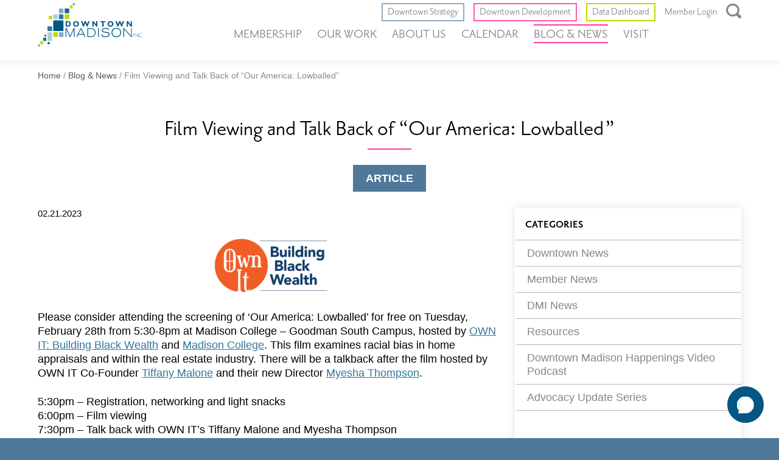

--- FILE ---
content_type: text/html; charset=UTF-8
request_url: https://downtownmadison.org/film-viewing-and-talk-back-of-our-america-lowballed/
body_size: 14127
content:
<!DOCTYPE html>
<html lang="en">
<head>
  <meta charset="UTF-8" />
  <meta name="viewport" content="width=device-width, initial-scale=1.0">

	<!-- favicon -->
  <link rel="apple-touch-icon-precomposed" sizes="57x57" href="/apple-touch-icon-57x57.png" />
	<link rel="apple-touch-icon-precomposed" sizes="114x114" href="/apple-touch-icon-114x114.png" />
	<link rel="apple-touch-icon-precomposed" sizes="72x72" href="/apple-touch-icon-72x72.png" />
	<link rel="apple-touch-icon-precomposed" sizes="144x144" href="/apple-touch-icon-144x144.png" />
	<link rel="apple-touch-icon-precomposed" sizes="60x60" href="/apple-touch-icon-60x60.png" />
	<link rel="apple-touch-icon-precomposed" sizes="120x120" href="/apple-touch-icon-120x120.png" />
	<link rel="apple-touch-icon-precomposed" sizes="76x76" href="/apple-touch-icon-76x76.png" />
	<link rel="apple-touch-icon-precomposed" sizes="152x152" href="/apple-touch-icon-152x152.png" />
	<link rel="icon" type="image/png" href="/favicon-196x196.png" sizes="196x196" />
	<link rel="icon" type="image/png" href="/favicon-96x96.png" sizes="96x96" />
	<link rel="icon" type="image/png" href="/favicon-32x32.png" sizes="32x32" />
	<link rel="icon" type="image/png" href="/favicon-16x16.png" sizes="16x16" />
	<link rel="icon" type="image/png" href="/favicon-128.png" sizes="128x128" />
	<meta name="application-name" content="&nbsp;"/>
	<meta name="msapplication-TileColor" content="#FFFFFF" />
	<meta name="msapplication-TileImage" content="/mstile-144x144.png" />
	<meta name="msapplication-square70x70logo" content="/mstile-70x70.png" />
	<meta name="msapplication-square150x150logo" content="/mstile-150x150.png" />
	<meta name="msapplication-wide310x150logo" content="/mstile-310x150.png" />
	<meta name="msapplication-square310x310logo" content="/mstile-310x310.png" />
	<!-- END: favicon -->

  <title>Film Viewing and Talk Back of “Our America: Lowballed” - Downtown Madison, Inc</title>

  <meta name='robots' content='index, follow, max-image-preview:large, max-snippet:-1, max-video-preview:-1' />

	<!-- This site is optimized with the Yoast SEO plugin v26.8 - https://yoast.com/product/yoast-seo-wordpress/ -->
	<link rel="canonical" href="https://downtownmadison.org/film-viewing-and-talk-back-of-our-america-lowballed/" />
	<meta property="og:locale" content="en_US" />
	<meta property="og:type" content="article" />
	<meta property="og:title" content="Film Viewing and Talk Back of “Our America: Lowballed” - Downtown Madison, Inc" />
	<meta property="og:description" content="Tuesday, February 28, 2023, 5:30-8pm" />
	<meta property="og:url" content="https://downtownmadison.org/film-viewing-and-talk-back-of-our-america-lowballed/" />
	<meta property="og:site_name" content="Downtown Madison, Inc" />
	<meta property="article:published_time" content="2023-02-21T19:39:22+00:00" />
	<meta property="article:modified_time" content="2023-02-23T16:38:28+00:00" />
	<meta property="og:image" content="https://downtownmadison.org/wp-content/uploads/2023/02/Own-It-Logo-01-300x152.png" />
	<meta name="author" content="Madelyn" />
	<meta name="twitter:card" content="summary_large_image" />
	<meta name="twitter:label1" content="Written by" />
	<meta name="twitter:data1" content="Madelyn" />
	<meta name="twitter:label2" content="Est. reading time" />
	<meta name="twitter:data2" content="1 minute" />
	<script type="application/ld+json" class="yoast-schema-graph">{"@context":"https://schema.org","@graph":[{"@type":"Article","@id":"https://downtownmadison.org/film-viewing-and-talk-back-of-our-america-lowballed/#article","isPartOf":{"@id":"https://downtownmadison.org/film-viewing-and-talk-back-of-our-america-lowballed/"},"author":{"name":"Madelyn","@id":"https://downtownmadison.org/#/schema/person/b7861fbdcbccbbe87b07771b2a47dc72"},"headline":"Film Viewing and Talk Back of “Our America: Lowballed”","datePublished":"2023-02-21T19:39:22+00:00","dateModified":"2023-02-23T16:38:28+00:00","mainEntityOfPage":{"@id":"https://downtownmadison.org/film-viewing-and-talk-back-of-our-america-lowballed/"},"wordCount":157,"image":{"@id":"https://downtownmadison.org/film-viewing-and-talk-back-of-our-america-lowballed/#primaryimage"},"thumbnailUrl":"https://downtownmadison.org/wp-content/uploads/2023/02/Own-It-Logo-01-300x152.png","articleSection":["Member News"],"inLanguage":"en-US"},{"@type":"WebPage","@id":"https://downtownmadison.org/film-viewing-and-talk-back-of-our-america-lowballed/","url":"https://downtownmadison.org/film-viewing-and-talk-back-of-our-america-lowballed/","name":"Film Viewing and Talk Back of “Our America: Lowballed” - Downtown Madison, Inc","isPartOf":{"@id":"https://downtownmadison.org/#website"},"primaryImageOfPage":{"@id":"https://downtownmadison.org/film-viewing-and-talk-back-of-our-america-lowballed/#primaryimage"},"image":{"@id":"https://downtownmadison.org/film-viewing-and-talk-back-of-our-america-lowballed/#primaryimage"},"thumbnailUrl":"https://downtownmadison.org/wp-content/uploads/2023/02/Own-It-Logo-01-300x152.png","datePublished":"2023-02-21T19:39:22+00:00","dateModified":"2023-02-23T16:38:28+00:00","author":{"@id":"https://downtownmadison.org/#/schema/person/b7861fbdcbccbbe87b07771b2a47dc72"},"breadcrumb":{"@id":"https://downtownmadison.org/film-viewing-and-talk-back-of-our-america-lowballed/#breadcrumb"},"inLanguage":"en-US","potentialAction":[{"@type":"ReadAction","target":["https://downtownmadison.org/film-viewing-and-talk-back-of-our-america-lowballed/"]}]},{"@type":"ImageObject","inLanguage":"en-US","@id":"https://downtownmadison.org/film-viewing-and-talk-back-of-our-america-lowballed/#primaryimage","url":"https://downtownmadison.org/wp-content/uploads/2023/02/Own-It-Logo-01.png","contentUrl":"https://downtownmadison.org/wp-content/uploads/2023/02/Own-It-Logo-01.png","width":2757,"height":1397},{"@type":"BreadcrumbList","@id":"https://downtownmadison.org/film-viewing-and-talk-back-of-our-america-lowballed/#breadcrumb","itemListElement":[{"@type":"ListItem","position":1,"name":"Home","item":"https://downtownmadison.org/"},{"@type":"ListItem","position":2,"name":"Blog &#038; News","item":"https://downtownmadison.org/blog-news/"},{"@type":"ListItem","position":3,"name":"Film Viewing and Talk Back of “Our America: Lowballed”"}]},{"@type":"WebSite","@id":"https://downtownmadison.org/#website","url":"https://downtownmadison.org/","name":"Downtown Madison, Inc","description":"","potentialAction":[{"@type":"SearchAction","target":{"@type":"EntryPoint","urlTemplate":"https://downtownmadison.org/?s={search_term_string}"},"query-input":{"@type":"PropertyValueSpecification","valueRequired":true,"valueName":"search_term_string"}}],"inLanguage":"en-US"},{"@type":"Person","@id":"https://downtownmadison.org/#/schema/person/b7861fbdcbccbbe87b07771b2a47dc72","name":"Madelyn","image":{"@type":"ImageObject","inLanguage":"en-US","@id":"https://downtownmadison.org/#/schema/person/image/","url":"https://secure.gravatar.com/avatar/7ec2ac9aade258ceb9897290fdc7bc390afcb575c27e1bf9262e127babd0e296?s=96&d=mm&r=g","contentUrl":"https://secure.gravatar.com/avatar/7ec2ac9aade258ceb9897290fdc7bc390afcb575c27e1bf9262e127babd0e296?s=96&d=mm&r=g","caption":"Madelyn"}}]}</script>
	<!-- / Yoast SEO plugin. -->


<link rel='dns-prefetch' href='//maps.googleapis.com' />
<link rel='dns-prefetch' href='//platform-api.sharethis.com' />
<link rel='dns-prefetch' href='//use.typekit.net' />
<link rel="alternate" title="oEmbed (JSON)" type="application/json+oembed" href="https://downtownmadison.org/wp-json/oembed/1.0/embed?url=https%3A%2F%2Fdowntownmadison.org%2Ffilm-viewing-and-talk-back-of-our-america-lowballed%2F" />
<link rel="alternate" title="oEmbed (XML)" type="text/xml+oembed" href="https://downtownmadison.org/wp-json/oembed/1.0/embed?url=https%3A%2F%2Fdowntownmadison.org%2Ffilm-viewing-and-talk-back-of-our-america-lowballed%2F&#038;format=xml" />
		<!-- This site uses the Google Analytics by MonsterInsights plugin v9.11.1 - Using Analytics tracking - https://www.monsterinsights.com/ -->
							<script src="//www.googletagmanager.com/gtag/js?id=G-8S582230J4"  data-cfasync="false" data-wpfc-render="false" type="text/javascript" async></script>
			<script data-cfasync="false" data-wpfc-render="false" type="text/javascript">
				var mi_version = '9.11.1';
				var mi_track_user = true;
				var mi_no_track_reason = '';
								var MonsterInsightsDefaultLocations = {"page_location":"https:\/\/downtownmadison.org\/film-viewing-and-talk-back-of-our-america-lowballed\/"};
								MonsterInsightsDefaultLocations.page_location = window.location.href;
								if ( typeof MonsterInsightsPrivacyGuardFilter === 'function' ) {
					var MonsterInsightsLocations = (typeof MonsterInsightsExcludeQuery === 'object') ? MonsterInsightsPrivacyGuardFilter( MonsterInsightsExcludeQuery ) : MonsterInsightsPrivacyGuardFilter( MonsterInsightsDefaultLocations );
				} else {
					var MonsterInsightsLocations = (typeof MonsterInsightsExcludeQuery === 'object') ? MonsterInsightsExcludeQuery : MonsterInsightsDefaultLocations;
				}

								var disableStrs = [
										'ga-disable-G-8S582230J4',
									];

				/* Function to detect opted out users */
				function __gtagTrackerIsOptedOut() {
					for (var index = 0; index < disableStrs.length; index++) {
						if (document.cookie.indexOf(disableStrs[index] + '=true') > -1) {
							return true;
						}
					}

					return false;
				}

				/* Disable tracking if the opt-out cookie exists. */
				if (__gtagTrackerIsOptedOut()) {
					for (var index = 0; index < disableStrs.length; index++) {
						window[disableStrs[index]] = true;
					}
				}

				/* Opt-out function */
				function __gtagTrackerOptout() {
					for (var index = 0; index < disableStrs.length; index++) {
						document.cookie = disableStrs[index] + '=true; expires=Thu, 31 Dec 2099 23:59:59 UTC; path=/';
						window[disableStrs[index]] = true;
					}
				}

				if ('undefined' === typeof gaOptout) {
					function gaOptout() {
						__gtagTrackerOptout();
					}
				}
								window.dataLayer = window.dataLayer || [];

				window.MonsterInsightsDualTracker = {
					helpers: {},
					trackers: {},
				};
				if (mi_track_user) {
					function __gtagDataLayer() {
						dataLayer.push(arguments);
					}

					function __gtagTracker(type, name, parameters) {
						if (!parameters) {
							parameters = {};
						}

						if (parameters.send_to) {
							__gtagDataLayer.apply(null, arguments);
							return;
						}

						if (type === 'event') {
														parameters.send_to = monsterinsights_frontend.v4_id;
							var hookName = name;
							if (typeof parameters['event_category'] !== 'undefined') {
								hookName = parameters['event_category'] + ':' + name;
							}

							if (typeof MonsterInsightsDualTracker.trackers[hookName] !== 'undefined') {
								MonsterInsightsDualTracker.trackers[hookName](parameters);
							} else {
								__gtagDataLayer('event', name, parameters);
							}
							
						} else {
							__gtagDataLayer.apply(null, arguments);
						}
					}

					__gtagTracker('js', new Date());
					__gtagTracker('set', {
						'developer_id.dZGIzZG': true,
											});
					if ( MonsterInsightsLocations.page_location ) {
						__gtagTracker('set', MonsterInsightsLocations);
					}
										__gtagTracker('config', 'G-8S582230J4', {"forceSSL":"true","link_attribution":"true"} );
										window.gtag = __gtagTracker;										(function () {
						/* https://developers.google.com/analytics/devguides/collection/analyticsjs/ */
						/* ga and __gaTracker compatibility shim. */
						var noopfn = function () {
							return null;
						};
						var newtracker = function () {
							return new Tracker();
						};
						var Tracker = function () {
							return null;
						};
						var p = Tracker.prototype;
						p.get = noopfn;
						p.set = noopfn;
						p.send = function () {
							var args = Array.prototype.slice.call(arguments);
							args.unshift('send');
							__gaTracker.apply(null, args);
						};
						var __gaTracker = function () {
							var len = arguments.length;
							if (len === 0) {
								return;
							}
							var f = arguments[len - 1];
							if (typeof f !== 'object' || f === null || typeof f.hitCallback !== 'function') {
								if ('send' === arguments[0]) {
									var hitConverted, hitObject = false, action;
									if ('event' === arguments[1]) {
										if ('undefined' !== typeof arguments[3]) {
											hitObject = {
												'eventAction': arguments[3],
												'eventCategory': arguments[2],
												'eventLabel': arguments[4],
												'value': arguments[5] ? arguments[5] : 1,
											}
										}
									}
									if ('pageview' === arguments[1]) {
										if ('undefined' !== typeof arguments[2]) {
											hitObject = {
												'eventAction': 'page_view',
												'page_path': arguments[2],
											}
										}
									}
									if (typeof arguments[2] === 'object') {
										hitObject = arguments[2];
									}
									if (typeof arguments[5] === 'object') {
										Object.assign(hitObject, arguments[5]);
									}
									if ('undefined' !== typeof arguments[1].hitType) {
										hitObject = arguments[1];
										if ('pageview' === hitObject.hitType) {
											hitObject.eventAction = 'page_view';
										}
									}
									if (hitObject) {
										action = 'timing' === arguments[1].hitType ? 'timing_complete' : hitObject.eventAction;
										hitConverted = mapArgs(hitObject);
										__gtagTracker('event', action, hitConverted);
									}
								}
								return;
							}

							function mapArgs(args) {
								var arg, hit = {};
								var gaMap = {
									'eventCategory': 'event_category',
									'eventAction': 'event_action',
									'eventLabel': 'event_label',
									'eventValue': 'event_value',
									'nonInteraction': 'non_interaction',
									'timingCategory': 'event_category',
									'timingVar': 'name',
									'timingValue': 'value',
									'timingLabel': 'event_label',
									'page': 'page_path',
									'location': 'page_location',
									'title': 'page_title',
									'referrer' : 'page_referrer',
								};
								for (arg in args) {
																		if (!(!args.hasOwnProperty(arg) || !gaMap.hasOwnProperty(arg))) {
										hit[gaMap[arg]] = args[arg];
									} else {
										hit[arg] = args[arg];
									}
								}
								return hit;
							}

							try {
								f.hitCallback();
							} catch (ex) {
							}
						};
						__gaTracker.create = newtracker;
						__gaTracker.getByName = newtracker;
						__gaTracker.getAll = function () {
							return [];
						};
						__gaTracker.remove = noopfn;
						__gaTracker.loaded = true;
						window['__gaTracker'] = __gaTracker;
					})();
									} else {
										console.log("");
					(function () {
						function __gtagTracker() {
							return null;
						}

						window['__gtagTracker'] = __gtagTracker;
						window['gtag'] = __gtagTracker;
					})();
									}
			</script>
							<!-- / Google Analytics by MonsterInsights -->
		<style id='wp-img-auto-sizes-contain-inline-css' type='text/css'>
img:is([sizes=auto i],[sizes^="auto," i]){contain-intrinsic-size:3000px 1500px}
/*# sourceURL=wp-img-auto-sizes-contain-inline-css */
</style>
<link rel='stylesheet' id='tribe-events-pro-mini-calendar-block-styles-css' href='https://downtownmadison.org/wp-content/plugins/events-calendar-pro/build/css/tribe-events-pro-mini-calendar-block.css?ver=7.7.12' type='text/css' media='all' />
<link rel='stylesheet' id='wp-block-library-css' href='https://downtownmadison.org/wp-includes/css/dist/block-library/style.min.css?ver=6.9' type='text/css' media='all' />
<style id='global-styles-inline-css' type='text/css'>
:root{--wp--preset--aspect-ratio--square: 1;--wp--preset--aspect-ratio--4-3: 4/3;--wp--preset--aspect-ratio--3-4: 3/4;--wp--preset--aspect-ratio--3-2: 3/2;--wp--preset--aspect-ratio--2-3: 2/3;--wp--preset--aspect-ratio--16-9: 16/9;--wp--preset--aspect-ratio--9-16: 9/16;--wp--preset--color--black: #000000;--wp--preset--color--cyan-bluish-gray: #abb8c3;--wp--preset--color--white: #ffffff;--wp--preset--color--pale-pink: #f78da7;--wp--preset--color--vivid-red: #cf2e2e;--wp--preset--color--luminous-vivid-orange: #ff6900;--wp--preset--color--luminous-vivid-amber: #fcb900;--wp--preset--color--light-green-cyan: #7bdcb5;--wp--preset--color--vivid-green-cyan: #00d084;--wp--preset--color--pale-cyan-blue: #8ed1fc;--wp--preset--color--vivid-cyan-blue: #0693e3;--wp--preset--color--vivid-purple: #9b51e0;--wp--preset--color--blue-text: #33779a;--wp--preset--color--blue-button: #22547d;--wp--preset--color--blue-background: #4f789b;--wp--preset--color--transp-light-blue: rgb(197, 213, 227, .6);--wp--preset--color--blue-light-background: #91aac0;--wp--preset--color--pink: #ff379e;--wp--preset--color--neon-green: #c2d900;--wp--preset--color--transparent: transparent;--wp--preset--color--header-link-gray: #84878a;--wp--preset--color--light-gray: #dddddd;--wp--preset--color--gray-line: #b6b8ba;--wp--preset--gradient--vivid-cyan-blue-to-vivid-purple: linear-gradient(135deg,rgb(6,147,227) 0%,rgb(155,81,224) 100%);--wp--preset--gradient--light-green-cyan-to-vivid-green-cyan: linear-gradient(135deg,rgb(122,220,180) 0%,rgb(0,208,130) 100%);--wp--preset--gradient--luminous-vivid-amber-to-luminous-vivid-orange: linear-gradient(135deg,rgb(252,185,0) 0%,rgb(255,105,0) 100%);--wp--preset--gradient--luminous-vivid-orange-to-vivid-red: linear-gradient(135deg,rgb(255,105,0) 0%,rgb(207,46,46) 100%);--wp--preset--gradient--very-light-gray-to-cyan-bluish-gray: linear-gradient(135deg,rgb(238,238,238) 0%,rgb(169,184,195) 100%);--wp--preset--gradient--cool-to-warm-spectrum: linear-gradient(135deg,rgb(74,234,220) 0%,rgb(151,120,209) 20%,rgb(207,42,186) 40%,rgb(238,44,130) 60%,rgb(251,105,98) 80%,rgb(254,248,76) 100%);--wp--preset--gradient--blush-light-purple: linear-gradient(135deg,rgb(255,206,236) 0%,rgb(152,150,240) 100%);--wp--preset--gradient--blush-bordeaux: linear-gradient(135deg,rgb(254,205,165) 0%,rgb(254,45,45) 50%,rgb(107,0,62) 100%);--wp--preset--gradient--luminous-dusk: linear-gradient(135deg,rgb(255,203,112) 0%,rgb(199,81,192) 50%,rgb(65,88,208) 100%);--wp--preset--gradient--pale-ocean: linear-gradient(135deg,rgb(255,245,203) 0%,rgb(182,227,212) 50%,rgb(51,167,181) 100%);--wp--preset--gradient--electric-grass: linear-gradient(135deg,rgb(202,248,128) 0%,rgb(113,206,126) 100%);--wp--preset--gradient--midnight: linear-gradient(135deg,rgb(2,3,129) 0%,rgb(40,116,252) 100%);--wp--preset--font-size--small: 1rem;--wp--preset--font-size--medium: clamp(1rem, 0.8481012658227848rem + 0.31645569620253167vw, 1.125rem);--wp--preset--font-size--large: clamp(1.25rem, 0.9462025316455696rem + 0.6329113924050633vw, 1.5rem);--wp--preset--font-size--x-large: 42px;--wp--preset--font-size--extra-small: .875rem;--wp--preset--font-family--priori: priori-sans, sans-serif;--wp--preset--font-family--arial: Arial, Helvetica Neue, Helvetica, sans-serif;--wp--preset--spacing--20: clamp(1.5625rem, -0.33623417721519rem + 3.9556962025316458vw, 3.125rem);--wp--preset--spacing--30: clamp(3.125rem, 1.22626582278481rem + 3.9556962025316458vw, 4.6875rem);--wp--preset--spacing--40: clamp(6.25rem, 2.45253164556962rem + 7.9113924050632916vw, 9.375rem);--wp--preset--spacing--50: clamp(9.375rem,5.57753164556962rem + 7.9113924050632916vw,12.5rem);--wp--preset--spacing--60: 2.25rem;--wp--preset--spacing--70: 3.38rem;--wp--preset--spacing--80: 5.06rem;--wp--preset--spacing--10: 1.25rem;--wp--preset--shadow--natural: 6px 6px 9px rgba(0, 0, 0, 0.2);--wp--preset--shadow--deep: 12px 12px 50px rgba(0, 0, 0, 0.4);--wp--preset--shadow--sharp: 6px 6px 0px rgba(0, 0, 0, 0.2);--wp--preset--shadow--outlined: 6px 6px 0px -3px rgb(255, 255, 255), 6px 6px rgb(0, 0, 0);--wp--preset--shadow--crisp: 6px 6px 0px rgb(0, 0, 0);}:root { --wp--style--global--content-size: 47.75rem;--wp--style--global--wide-size: 74.75rem; }:where(body) { margin: 0; }.wp-site-blocks { padding-top: var(--wp--style--root--padding-top); padding-bottom: var(--wp--style--root--padding-bottom); }.has-global-padding { padding-right: var(--wp--style--root--padding-right); padding-left: var(--wp--style--root--padding-left); }.has-global-padding > .alignfull { margin-right: calc(var(--wp--style--root--padding-right) * -1); margin-left: calc(var(--wp--style--root--padding-left) * -1); }.has-global-padding :where(:not(.alignfull.is-layout-flow) > .has-global-padding:not(.wp-block-block, .alignfull)) { padding-right: 0; padding-left: 0; }.has-global-padding :where(:not(.alignfull.is-layout-flow) > .has-global-padding:not(.wp-block-block, .alignfull)) > .alignfull { margin-left: 0; margin-right: 0; }.wp-site-blocks > .alignleft { float: left; margin-right: 2em; }.wp-site-blocks > .alignright { float: right; margin-left: 2em; }.wp-site-blocks > .aligncenter { justify-content: center; margin-left: auto; margin-right: auto; }:where(.wp-site-blocks) > * { margin-block-start: 1.5rem; margin-block-end: 0; }:where(.wp-site-blocks) > :first-child { margin-block-start: 0; }:where(.wp-site-blocks) > :last-child { margin-block-end: 0; }:root { --wp--style--block-gap: 1.5rem; }:root :where(.is-layout-flow) > :first-child{margin-block-start: 0;}:root :where(.is-layout-flow) > :last-child{margin-block-end: 0;}:root :where(.is-layout-flow) > *{margin-block-start: 1.5rem;margin-block-end: 0;}:root :where(.is-layout-constrained) > :first-child{margin-block-start: 0;}:root :where(.is-layout-constrained) > :last-child{margin-block-end: 0;}:root :where(.is-layout-constrained) > *{margin-block-start: 1.5rem;margin-block-end: 0;}:root :where(.is-layout-flex){gap: 1.5rem;}:root :where(.is-layout-grid){gap: 1.5rem;}.is-layout-flow > .alignleft{float: left;margin-inline-start: 0;margin-inline-end: 2em;}.is-layout-flow > .alignright{float: right;margin-inline-start: 2em;margin-inline-end: 0;}.is-layout-flow > .aligncenter{margin-left: auto !important;margin-right: auto !important;}.is-layout-constrained > .alignleft{float: left;margin-inline-start: 0;margin-inline-end: 2em;}.is-layout-constrained > .alignright{float: right;margin-inline-start: 2em;margin-inline-end: 0;}.is-layout-constrained > .aligncenter{margin-left: auto !important;margin-right: auto !important;}.is-layout-constrained > :where(:not(.alignleft):not(.alignright):not(.alignfull)){max-width: var(--wp--style--global--content-size);margin-left: auto !important;margin-right: auto !important;}.is-layout-constrained > .alignwide{max-width: var(--wp--style--global--wide-size);}body .is-layout-flex{display: flex;}.is-layout-flex{flex-wrap: wrap;align-items: center;}.is-layout-flex > :is(*, div){margin: 0;}body .is-layout-grid{display: grid;}.is-layout-grid > :is(*, div){margin: 0;}body{background-color: var(--wp--preset--color--white);color: var(--wp--preset--color--black);font-family: var(--wp--preset--font-family--arial);font-size: var(--wp--preset--font-size--medium);font-weight: 400;line-height: 1.5;--wp--style--root--padding-top: 0rem;--wp--style--root--padding-right: var(--wp--preset--spacing--20);--wp--style--root--padding-bottom: 0rem;--wp--style--root--padding-left: var(--wp--preset--spacing--20);}a:where(:not(.wp-element-button)){color: var(--wp--preset--color--blue-text);font-weight: 400;text-decoration: underline;}:root :where(a:where(:not(.wp-element-button)):hover){color: var(--wp--preset--color--blue-button);}:root :where(a:where(:not(.wp-element-button)):focus){color: var(--wp--preset--color--blue-button);outline-color: var(--wp--preset--color--neon-green);outline-style: dotted;outline-width: 2px;}:root :where(a:where(:not(.wp-element-button)):active){color: var(--wp--preset--color--pink);}h1, h2, h3, h4, h5, h6{line-height: 1.1;margin-top: 0;margin-bottom: .5em;}h1{font-family: var(--wp--preset--font-family--priori);font-size: 2.5rem;}h2{font-family: var(--wp--preset--font-family--priori);font-size: 2.25rem;font-weight: 400;line-height: 2.1875rem;}h3{font-size: 1.3125rem;font-weight: 400;line-height: 1.5625rem;}h4{font-size: 1.25rem;line-height: 1.5rem;}h5{font-size: 1.125rem;line-height: 1.375rem;}h6{font-size: 1.125rem;line-height: 1.375rem;}:root :where(.wp-element-button, .wp-block-button__link){background-color: #32373c;border-width: 0;color: #fff;font-family: inherit;font-size: inherit;font-style: inherit;font-weight: inherit;letter-spacing: inherit;line-height: inherit;padding-top: calc(0.667em + 2px);padding-right: calc(1.333em + 2px);padding-bottom: calc(0.667em + 2px);padding-left: calc(1.333em + 2px);text-decoration: none;text-transform: inherit;}:root :where(.wp-element-button:hover, .wp-block-button__link:hover){background-color: var(--wp--preset--color--blue-button);color: var(--wp--preset--color--white);text-decoration: none;}:root :where(.wp-element-button:focus, .wp-block-button__link:focus){background-color: var(--wp--preset--color--blue-button);color: var(--wp--preset--color--white);outline-color: var(--wp--preset--color--neon-green);outline-style: dotted;outline-width: 2px;text-decoration: none;}:root :where(.wp-element-button:active, .wp-block-button__link:active){background-color: var(--wp--preset--color--blue-button);color: var(--wp--preset--color--white);text-decoration: none;}cite{font-size: var(--wp--preset--font-size--medium);line-height: 1;}.has-black-color{color: var(--wp--preset--color--black) !important;}.has-cyan-bluish-gray-color{color: var(--wp--preset--color--cyan-bluish-gray) !important;}.has-white-color{color: var(--wp--preset--color--white) !important;}.has-pale-pink-color{color: var(--wp--preset--color--pale-pink) !important;}.has-vivid-red-color{color: var(--wp--preset--color--vivid-red) !important;}.has-luminous-vivid-orange-color{color: var(--wp--preset--color--luminous-vivid-orange) !important;}.has-luminous-vivid-amber-color{color: var(--wp--preset--color--luminous-vivid-amber) !important;}.has-light-green-cyan-color{color: var(--wp--preset--color--light-green-cyan) !important;}.has-vivid-green-cyan-color{color: var(--wp--preset--color--vivid-green-cyan) !important;}.has-pale-cyan-blue-color{color: var(--wp--preset--color--pale-cyan-blue) !important;}.has-vivid-cyan-blue-color{color: var(--wp--preset--color--vivid-cyan-blue) !important;}.has-vivid-purple-color{color: var(--wp--preset--color--vivid-purple) !important;}.has-blue-text-color{color: var(--wp--preset--color--blue-text) !important;}.has-blue-button-color{color: var(--wp--preset--color--blue-button) !important;}.has-blue-background-color{color: var(--wp--preset--color--blue-background) !important;}.has-transp-light-blue-color{color: var(--wp--preset--color--transp-light-blue) !important;}.has-blue-light-background-color{color: var(--wp--preset--color--blue-light-background) !important;}.has-pink-color{color: var(--wp--preset--color--pink) !important;}.has-neon-green-color{color: var(--wp--preset--color--neon-green) !important;}.has-transparent-color{color: var(--wp--preset--color--transparent) !important;}.has-header-link-gray-color{color: var(--wp--preset--color--header-link-gray) !important;}.has-light-gray-color{color: var(--wp--preset--color--light-gray) !important;}.has-gray-line-color{color: var(--wp--preset--color--gray-line) !important;}.has-black-background-color{background-color: var(--wp--preset--color--black) !important;}.has-cyan-bluish-gray-background-color{background-color: var(--wp--preset--color--cyan-bluish-gray) !important;}.has-white-background-color{background-color: var(--wp--preset--color--white) !important;}.has-pale-pink-background-color{background-color: var(--wp--preset--color--pale-pink) !important;}.has-vivid-red-background-color{background-color: var(--wp--preset--color--vivid-red) !important;}.has-luminous-vivid-orange-background-color{background-color: var(--wp--preset--color--luminous-vivid-orange) !important;}.has-luminous-vivid-amber-background-color{background-color: var(--wp--preset--color--luminous-vivid-amber) !important;}.has-light-green-cyan-background-color{background-color: var(--wp--preset--color--light-green-cyan) !important;}.has-vivid-green-cyan-background-color{background-color: var(--wp--preset--color--vivid-green-cyan) !important;}.has-pale-cyan-blue-background-color{background-color: var(--wp--preset--color--pale-cyan-blue) !important;}.has-vivid-cyan-blue-background-color{background-color: var(--wp--preset--color--vivid-cyan-blue) !important;}.has-vivid-purple-background-color{background-color: var(--wp--preset--color--vivid-purple) !important;}.has-blue-text-background-color{background-color: var(--wp--preset--color--blue-text) !important;}.has-blue-button-background-color{background-color: var(--wp--preset--color--blue-button) !important;}.has-blue-background-background-color{background-color: var(--wp--preset--color--blue-background) !important;}.has-transp-light-blue-background-color{background-color: var(--wp--preset--color--transp-light-blue) !important;}.has-blue-light-background-background-color{background-color: var(--wp--preset--color--blue-light-background) !important;}.has-pink-background-color{background-color: var(--wp--preset--color--pink) !important;}.has-neon-green-background-color{background-color: var(--wp--preset--color--neon-green) !important;}.has-transparent-background-color{background-color: var(--wp--preset--color--transparent) !important;}.has-header-link-gray-background-color{background-color: var(--wp--preset--color--header-link-gray) !important;}.has-light-gray-background-color{background-color: var(--wp--preset--color--light-gray) !important;}.has-gray-line-background-color{background-color: var(--wp--preset--color--gray-line) !important;}.has-black-border-color{border-color: var(--wp--preset--color--black) !important;}.has-cyan-bluish-gray-border-color{border-color: var(--wp--preset--color--cyan-bluish-gray) !important;}.has-white-border-color{border-color: var(--wp--preset--color--white) !important;}.has-pale-pink-border-color{border-color: var(--wp--preset--color--pale-pink) !important;}.has-vivid-red-border-color{border-color: var(--wp--preset--color--vivid-red) !important;}.has-luminous-vivid-orange-border-color{border-color: var(--wp--preset--color--luminous-vivid-orange) !important;}.has-luminous-vivid-amber-border-color{border-color: var(--wp--preset--color--luminous-vivid-amber) !important;}.has-light-green-cyan-border-color{border-color: var(--wp--preset--color--light-green-cyan) !important;}.has-vivid-green-cyan-border-color{border-color: var(--wp--preset--color--vivid-green-cyan) !important;}.has-pale-cyan-blue-border-color{border-color: var(--wp--preset--color--pale-cyan-blue) !important;}.has-vivid-cyan-blue-border-color{border-color: var(--wp--preset--color--vivid-cyan-blue) !important;}.has-vivid-purple-border-color{border-color: var(--wp--preset--color--vivid-purple) !important;}.has-blue-text-border-color{border-color: var(--wp--preset--color--blue-text) !important;}.has-blue-button-border-color{border-color: var(--wp--preset--color--blue-button) !important;}.has-blue-background-border-color{border-color: var(--wp--preset--color--blue-background) !important;}.has-transp-light-blue-border-color{border-color: var(--wp--preset--color--transp-light-blue) !important;}.has-blue-light-background-border-color{border-color: var(--wp--preset--color--blue-light-background) !important;}.has-pink-border-color{border-color: var(--wp--preset--color--pink) !important;}.has-neon-green-border-color{border-color: var(--wp--preset--color--neon-green) !important;}.has-transparent-border-color{border-color: var(--wp--preset--color--transparent) !important;}.has-header-link-gray-border-color{border-color: var(--wp--preset--color--header-link-gray) !important;}.has-light-gray-border-color{border-color: var(--wp--preset--color--light-gray) !important;}.has-gray-line-border-color{border-color: var(--wp--preset--color--gray-line) !important;}.has-vivid-cyan-blue-to-vivid-purple-gradient-background{background: var(--wp--preset--gradient--vivid-cyan-blue-to-vivid-purple) !important;}.has-light-green-cyan-to-vivid-green-cyan-gradient-background{background: var(--wp--preset--gradient--light-green-cyan-to-vivid-green-cyan) !important;}.has-luminous-vivid-amber-to-luminous-vivid-orange-gradient-background{background: var(--wp--preset--gradient--luminous-vivid-amber-to-luminous-vivid-orange) !important;}.has-luminous-vivid-orange-to-vivid-red-gradient-background{background: var(--wp--preset--gradient--luminous-vivid-orange-to-vivid-red) !important;}.has-very-light-gray-to-cyan-bluish-gray-gradient-background{background: var(--wp--preset--gradient--very-light-gray-to-cyan-bluish-gray) !important;}.has-cool-to-warm-spectrum-gradient-background{background: var(--wp--preset--gradient--cool-to-warm-spectrum) !important;}.has-blush-light-purple-gradient-background{background: var(--wp--preset--gradient--blush-light-purple) !important;}.has-blush-bordeaux-gradient-background{background: var(--wp--preset--gradient--blush-bordeaux) !important;}.has-luminous-dusk-gradient-background{background: var(--wp--preset--gradient--luminous-dusk) !important;}.has-pale-ocean-gradient-background{background: var(--wp--preset--gradient--pale-ocean) !important;}.has-electric-grass-gradient-background{background: var(--wp--preset--gradient--electric-grass) !important;}.has-midnight-gradient-background{background: var(--wp--preset--gradient--midnight) !important;}.has-small-font-size{font-size: var(--wp--preset--font-size--small) !important;}.has-medium-font-size{font-size: var(--wp--preset--font-size--medium) !important;}.has-large-font-size{font-size: var(--wp--preset--font-size--large) !important;}.has-x-large-font-size{font-size: var(--wp--preset--font-size--x-large) !important;}.has-extra-small-font-size{font-size: var(--wp--preset--font-size--extra-small) !important;}.has-priori-font-family{font-family: var(--wp--preset--font-family--priori) !important;}.has-arial-font-family{font-family: var(--wp--preset--font-family--arial) !important;}
/*# sourceURL=global-styles-inline-css */
</style>

<link rel='stylesheet' id='dmi-custom-blocks-style-css' href='https://downtownmadison.org/wp-content/themes/downtown_madison/_styles/blocks.css?ver=100.17' type='text/css' media='all' />
<link rel='stylesheet' id='unbox-group-link-style-css' href='https://downtownmadison.org/wp-content/plugins/unbox-group-link/build/style-index.css?ver=b9e1e11bf0ecac5b8876' type='text/css' media='all' />
<link rel='stylesheet' id='unbox-jquery-ui.structure-css' href='https://downtownmadison.org/wp-content/themes/downtown_madison/_styles/jquery-ui.structure.css?ver=6.9' type='text/css' media='all' />
<link rel='stylesheet' id='unbox-typekit-css' href='https://use.typekit.net/wwb3gfw.css?ver=6.9' type='text/css' media='all' />
<link rel='stylesheet' id='unbox-styles-css' href='https://downtownmadison.org/wp-content/themes/downtown_madison/_styles/style.css?ver=100.17' type='text/css' media='all' />
<style id='block-visibility-screen-size-styles-inline-css' type='text/css'>
/* Large screens (desktops, 992px and up) */
@media ( min-width: 992px ) {
	.block-visibility-hide-large-screen {
		display: none !important;
	}
}

/* Medium screens (tablets, between 768px and 992px) */
@media ( min-width: 768px ) and ( max-width: 991.98px ) {
	.block-visibility-hide-medium-screen {
		display: none !important;
	}
}

/* Small screens (mobile devices, less than 768px) */
@media ( max-width: 767.98px ) {
	.block-visibility-hide-small-screen {
		display: none !important;
	}
}
/*# sourceURL=block-visibility-screen-size-styles-inline-css */
</style>
<script type="text/javascript" src="https://downtownmadison.org/wp-content/plugins/google-analytics-for-wordpress/assets/js/frontend-gtag.min.js?ver=9.11.1" id="monsterinsights-frontend-script-js" async="async" data-wp-strategy="async"></script>
<script data-cfasync="false" data-wpfc-render="false" type="text/javascript" id='monsterinsights-frontend-script-js-extra'>/* <![CDATA[ */
var monsterinsights_frontend = {"js_events_tracking":"true","download_extensions":"doc,pdf,ppt,zip,xls,docx,pptx,xlsx","inbound_paths":"[{\"path\":\"\\\/go\\\/\",\"label\":\"affiliate\"},{\"path\":\"\\\/recommend\\\/\",\"label\":\"affiliate\"}]","home_url":"https:\/\/downtownmadison.org","hash_tracking":"false","v4_id":"G-8S582230J4"};/* ]]> */
</script>
<script type="text/javascript" src="https://downtownmadison.org/wp-includes/js/jquery/jquery.min.js?ver=3.7.1" id="jquery-core-js"></script>
<script type="text/javascript" src="https://downtownmadison.org/wp-includes/js/jquery/jquery-migrate.min.js?ver=3.4.1" id="jquery-migrate-js"></script>
<script type="text/javascript" src="//platform-api.sharethis.com/js/sharethis.js?ver=6.9#product=custom-share-buttons" id="unbox-share-this-js-js"></script>
<link rel="https://api.w.org/" href="https://downtownmadison.org/wp-json/" /><link rel="alternate" title="JSON" type="application/json" href="https://downtownmadison.org/wp-json/wp/v2/posts/5834" /><!-- Stream WordPress user activity plugin v4.1.1 -->
<meta name="tec-api-version" content="v1"><meta name="tec-api-origin" content="https://downtownmadison.org"><link rel="alternate" href="https://downtownmadison.org/wp-json/tribe/events/v1/" />
</head>
<body class="wp-singular post-template-default single single-post postid-5834 single-format-standard wp-theme-downtown_madison tribe-no-js" itemscope itemtype="http://schema.org/WebPage">

	<div class="body-overlay"></div>

	<a href="#maincontent" class="skip-link">Skip to main content</a>

	<div id="header-spacer"></div> <!-- to fill fixed header spacing on other pages -->

  <header id="top">
    <div class="desktop-header">
    	<div id="desktop-header-search-container">
    		<div class="max-container">
			    <div class="row center-sm">
						<div class="col col-6">
    					<div class="desktop-header-search-form-container"><form role="search" method="get" class="search-form" action="https://downtownmadison.org">
  <div class="search-inputs">
  	<label for="search-input-1" class="screen-reader-text">Enter Search Term</label>
    <input type="text" id="search-input-1" class="search-input" value="" name="s" placeholder="Search" />
    <button type="submit" class="search-submit">Go</button>
  </div>
</form>
</div>
    				</div>
    				<button id="close-search-header" class="icon-close"><span class="screen-reader-text">Close Search Box</span></button>
    			</div>
    		</div>
    	</div>
    	<div class="max-container">
		    <div class="row">
					<div class="col col-sm-12 desktop-header-col">
						<a class="header-logo" href="https://downtownmadison.org/">
															<img src="https://downtownmadison.org/wp-content/themes/downtown_madison/_images/logo.svg" alt="Downtown Madison, Inc" width="200" height="85" />
														<span class="screen-reader-text">Go to Homepage</span>
						</a>

						<div class="desktop-menus">
							<div class="header-membership-search">
								<nav>
									<ul id="desktop-member-login-menu" class="menu"><li id="menu-item-9206" class="header-blue-outline-button menu-item menu-item-type-post_type menu-item-object-page menu-item-9206 slug-greater-downtown-economic-investment-strategy"><a href="https://downtownmadison.org/greater-downtown-economic-investment-strategy/">Downtown Strategy</a></li>
<li id="menu-item-6696" class="header-development-button menu-item menu-item-type-post_type menu-item-object-page menu-item-6696 slug-downtown-madison-development-tracker"><a href="https://downtownmadison.org/downtown-madison-development-tracker/">Downtown Development</a></li>
<li id="menu-item-7042" class="header-data-dashboard-button menu-item menu-item-type-post_type menu-item-object-page menu-item-7042 slug-downtown-madison-data-dashboard"><a href="https://downtownmadison.org/downtown-madison-data-dashboard/">Data Dashboard</a></li>
<li id="menu-item-2217" class="menu-item menu-item-type-post_type menu-item-object-page menu-item-2217 slug-sign-in"><a href="https://downtownmadison.org/sign-in/">Member Login</a></li>
<li id="open-search-header"><button class="icon-search"><span class="screen-reader-text">Toggle Open Search Box</span></button></li></ul>								</nav>
							</div>

							<nav>
								<ul id="desktop-header-main-menu" class="menu"><li id="menu-item-43" class="menu-item menu-item-type-post_type menu-item-object-page menu-item-43 slug-membership"><a href="https://downtownmadison.org/membership/" aria-haspopup="true" aria-expanded="false">Membership</a><ul class="children" ><li class="slug-benefits"><a href="https://downtownmadison.org/membership/benefits/">Benefits</a></li>
<li class="slug-events"><a href="https://downtownmadison.org/membership/events/">Events</a></li>
<li class="slug-membership-directory"><a href="https://downtownmadison.org/membership/membership-directory/">Directory</a></li>
<li class="slug-membershipapplication"><a href="https://downtownmadison.org/membership/membershipapplication/">Membership Application</a></li>
</ul></li>
<li id="menu-item-309" class="committees menu-item menu-item-type-post_type menu-item-object-page menu-item-309 slug-our-work"><a href="https://downtownmadison.org/our-work/" aria-haspopup="true" aria-expanded="false">Our Work</a><ul class="children" ><li ><a href="https://downtownmadison.org/our-work/economic-development/">Economic Development</a></li><li ><a href="https://downtownmadison.org/our-work/government-relations/">Government Relations</a></li><li ><a href="https://downtownmadison.org/our-work/inclusiveness/">Inclusiveness</a></li><li ><a href="https://downtownmadison.org/our-work/membership/">Membership</a></li><li ><a href="https://downtownmadison.org/our-work/quality-of-life/">Quality Of Life</a></li><li ><a href="https://downtownmadison.org/our-work/transportation/">Transportation</a></li><li ><a href="https://downtownmadison.org/our-work/beyond-compliance/">Beyond Compliance</a></li></ul></li>
<li id="menu-item-41" class="menu-item menu-item-type-post_type menu-item-object-page menu-item-41 slug-about-us"><a href="https://downtownmadison.org/about-us/" aria-haspopup="true" aria-expanded="false">About Us</a><ul class="children" ><li class="slug-board-of-directors"><a href="https://downtownmadison.org/about-us/board-of-directors/">Board of Directors</a></li>
<li class="slug-legacy-fund"><a href="https://downtownmadison.org/about-us/legacy-fund/">Legacy Fund</a></li>
<li class="slug-partners"><a href="https://downtownmadison.org/about-us/partners/">Partners</a></li>
<li class="slug-staff"><a href="https://downtownmadison.org/about-us/staff/">Staff</a></li>
</ul></li>
<li id="menu-item-4784" class="menu-item menu-item-type-post_type_archive menu-item-object-tribe_events menu-item-4784 slug-calendar"><a href="https://downtownmadison.org/calendar/" aria-haspopup="true" aria-expanded="false">Calendar</a><ul class="children" >	<li class="cat-item cat-item-8"><a href="https://downtownmadison.org/calendar/category/dmi-events/">DMI Events</a>
</li>
	<li class="cat-item cat-item-9"><a href="https://downtownmadison.org/calendar/category/committee-meetings/">Committee Meetings</a>
</li>
	<li class="cat-item cat-item-25"><a href="https://downtownmadison.org/calendar/category/board-meetings/">Board Meetings</a>
</li>
</ul></li>
<li id="menu-item-39" class="blog menu-item menu-item-type-post_type menu-item-object-page current_page_parent menu-item-39 active-parent slug-blog-news"><a href="https://downtownmadison.org/blog-news/" aria-haspopup="true" aria-expanded="false">Blog &#038; News</a><ul class="children" >	<li class="cat-item cat-item-4"><a href="https://downtownmadison.org/category/downtown-news/">Downtown News</a>
</li>
	<li class="cat-item cat-item-5"><a href="https://downtownmadison.org/category/member-news/">Member News</a>
</li>
	<li class="cat-item cat-item-6"><a href="https://downtownmadison.org/category/dmi-news/">DMI News</a>
</li>
	<li class="cat-item cat-item-23"><a href="https://downtownmadison.org/category/resources/">Resources</a>
</li>
	<li class="cat-item cat-item-29"><a href="https://downtownmadison.org/category/downtown-madison-happenings-podcast/">Downtown Madison Happenings Video Podcast</a>
</li>
	<li class="cat-item cat-item-40"><a href="https://downtownmadison.org/category/advocacy-update-series/">Advocacy Update Series</a>
</li>
</ul></li>
<li id="menu-item-735" class="menu-item menu-item-type-post_type menu-item-object-page menu-item-735 slug-visit"><a href="https://downtownmadison.org/visit/">Visit</a></li>
</ul>							</nav>
						</div>



					</div>
				</div>
			</div>
	  </div>

	  <div class="mobile-header">
	  	<div class="row middle-sm row-no-wrap-sm">
			<div class="col mobile-logo">
				<a href="https://downtownmadison.org/">
					<img src="https://downtownmadison.org/wp-content/themes/downtown_madison/_images/logo.svg" alt="" width="200" height="85" />
					<span class="screen-reader-text">Go to Homepage</span>
				</a>
			</div>

			<div class="col mobile-button-container">
				<button id="hamburger-menu" aria-controls="mobile-menu" aria-label="Open Main Menu" aria-expanded="false">
					<span></span>
					<span></span>
					<span></span>
					<span></span>
					<div class="screen-reader-text">Toggle open Mobile Menu</div>
				</button>
			</div>
  		</div>
  	</div>

  	<div class="mobile-header-spacer"></div>

  </header>

  <nav id="mobile-menu">
		<div class="mobile-header-search-form-container"><form role="search" method="get" class="search-form" action="https://downtownmadison.org">
  <div class="search-inputs">
  	<label for="search-input-2" class="screen-reader-text">Enter Search Term</label>
    <input type="text" id="search-input-2" class="search-input" value="" name="s" placeholder="Search" />
    <button type="submit" class="search-submit">Go</button>
  </div>
</form>
</div>
		<ul id="mobile-member-login-menu" class="menu"><li class="header-blue-outline-button menu-item menu-item-type-post_type menu-item-object-page menu-item-9206 slug-greater-downtown-economic-investment-strategy"><a href="https://downtownmadison.org/greater-downtown-economic-investment-strategy/">Downtown Strategy</a></li>
<li class="header-development-button menu-item menu-item-type-post_type menu-item-object-page menu-item-6696 slug-downtown-madison-development-tracker"><a href="https://downtownmadison.org/downtown-madison-development-tracker/">Downtown Development</a></li>
<li class="header-data-dashboard-button menu-item menu-item-type-post_type menu-item-object-page menu-item-7042 slug-downtown-madison-data-dashboard"><a href="https://downtownmadison.org/downtown-madison-data-dashboard/">Data Dashboard</a></li>
<li class="menu-item menu-item-type-post_type menu-item-object-page menu-item-2217 slug-sign-in"><a href="https://downtownmadison.org/sign-in/">Member Login</a></li>
</ul>		<ul id="mobile-header-main-menu" class="menu"><li class="menu-item menu-item-type-post_type menu-item-object-page menu-item-43 slug-membership"><a href="https://downtownmadison.org/membership/">Membership</a><button href="#" class="mobile-get-children" aria-haspopup="true" aria-expanded="false"><i class="get-children-link icon-chevron-thin-down"></i><span class="screen-reader-text">show submenu for Membership</span></button><ul class="children drilldown-sub" ><li class="slug-benefits"><a href="https://downtownmadison.org/membership/benefits/">Benefits</a></li>
<li class="slug-events"><a href="https://downtownmadison.org/membership/events/">Events</a></li>
<li class="slug-membership-directory"><a href="https://downtownmadison.org/membership/membership-directory/">Directory</a></li>
<li class="slug-membershipapplication"><a href="https://downtownmadison.org/membership/membershipapplication/">Membership Application</a></li>
</ul></li>
<li class="committees menu-item menu-item-type-post_type menu-item-object-page menu-item-309 slug-our-work"><a href="https://downtownmadison.org/our-work/">Our Work</a><button href="#" class="mobile-get-children" aria-haspopup="true" aria-expanded="false"><i class="get-children-link icon-chevron-thin-down"></i><span class="screen-reader-text">show submenu for Our Work</span></button><ul class="children drilldown-sub" ><li ><a href="https://downtownmadison.org/our-work/economic-development/">Economic Development</a></li><li ><a href="https://downtownmadison.org/our-work/government-relations/">Government Relations</a></li><li ><a href="https://downtownmadison.org/our-work/inclusiveness/">Inclusiveness</a></li><li ><a href="https://downtownmadison.org/our-work/membership/">Membership</a></li><li ><a href="https://downtownmadison.org/our-work/quality-of-life/">Quality Of Life</a></li><li ><a href="https://downtownmadison.org/our-work/transportation/">Transportation</a></li><li ><a href="https://downtownmadison.org/our-work/beyond-compliance/">Beyond Compliance</a></li></ul></li>
<li class="menu-item menu-item-type-post_type menu-item-object-page menu-item-41 slug-about-us"><a href="https://downtownmadison.org/about-us/">About Us</a><button href="#" class="mobile-get-children" aria-haspopup="true" aria-expanded="false"><i class="get-children-link icon-chevron-thin-down"></i><span class="screen-reader-text">show submenu for About Us</span></button><ul class="children drilldown-sub" ><li class="slug-board-of-directors"><a href="https://downtownmadison.org/about-us/board-of-directors/">Board of Directors</a></li>
<li class="slug-legacy-fund"><a href="https://downtownmadison.org/about-us/legacy-fund/">Legacy Fund</a></li>
<li class="slug-partners"><a href="https://downtownmadison.org/about-us/partners/">Partners</a></li>
<li class="slug-staff"><a href="https://downtownmadison.org/about-us/staff/">Staff</a></li>
</ul></li>
<li class="menu-item menu-item-type-post_type_archive menu-item-object-tribe_events menu-item-4784 slug-calendar"><a href="https://downtownmadison.org/calendar/">Calendar</a><button href="#" class="mobile-get-children" aria-haspopup="true" aria-expanded="false"><i class="get-children-link icon-chevron-thin-down"></i><span class="screen-reader-text">show submenu for Calendar</span></button><ul class="children drilldown-sub" >	<li class="cat-item cat-item-8"><a href="https://downtownmadison.org/calendar/category/dmi-events/">DMI Events</a>
</li>
	<li class="cat-item cat-item-9"><a href="https://downtownmadison.org/calendar/category/committee-meetings/">Committee Meetings</a>
</li>
	<li class="cat-item cat-item-25"><a href="https://downtownmadison.org/calendar/category/board-meetings/">Board Meetings</a>
</li>
</ul></li>
<li class="blog menu-item menu-item-type-post_type menu-item-object-page current_page_parent menu-item-39 active-parent slug-blog-news"><a href="https://downtownmadison.org/blog-news/">Blog &#038; News</a><button href="#" class="mobile-get-children" aria-haspopup="true" aria-expanded="false"><i class="get-children-link icon-chevron-thin-down"></i><span class="screen-reader-text">show submenu for Blog &#038; News</span></button><ul class="children drilldown-sub" >	<li class="cat-item cat-item-4"><a href="https://downtownmadison.org/category/downtown-news/">Downtown News</a>
</li>
	<li class="cat-item cat-item-5"><a href="https://downtownmadison.org/category/member-news/">Member News</a>
</li>
	<li class="cat-item cat-item-6"><a href="https://downtownmadison.org/category/dmi-news/">DMI News</a>
</li>
	<li class="cat-item cat-item-23"><a href="https://downtownmadison.org/category/resources/">Resources</a>
</li>
	<li class="cat-item cat-item-29"><a href="https://downtownmadison.org/category/downtown-madison-happenings-podcast/">Downtown Madison Happenings Video Podcast</a>
</li>
	<li class="cat-item cat-item-40"><a href="https://downtownmadison.org/category/advocacy-update-series/">Advocacy Update Series</a>
</li>
</ul></li>
<li class="menu-item menu-item-type-post_type menu-item-object-page menu-item-735 slug-visit"><a href="https://downtownmadison.org/visit/">Visit</a></li>
</ul>	</nav>

  <div class="white-background">


	
					<div class="max-container row">
				<div class="col col-sm-12">
		  		<nav aria-label="Breadcrumb" class="breadcrumb">
		  			<p id="breadcrumbs"><span><span><a href="https://downtownmadison.org/">Home</a></span> / <span><a href="https://downtownmadison.org/blog-news/">Blog &#038; News</a></span> / <span class="breadcrumb_last" aria-current="page">Film Viewing and Talk Back of “Our America: Lowballed”</span></span></p>		  		</nav>
		  	</div>
		  </div>
		
		<article>

		<div class="max-container row">
			<div class="col col-sm-12">
				<h1 class="underline">Film Viewing and Talk Back of “Our America: Lowballed”</h1>

									<div class="single-post-type">article</div>
							</div>
		</div>

		<div class="max-container row extra-space-above-footer">
			<div class="col col-md-8 col-sm-12">

				
		  	<time class="post-date" datetime="2023-02-21">02.21.2023</time>

				<div class="wysiwyg"><p><img decoding="async" class="wp-image-5835 aligncenter" src="https://downtownmadison.org/wp-content/uploads/2023/02/Own-It-Logo-01-300x152.png" alt="" width="195" height="99" srcset="https://downtownmadison.org/wp-content/uploads/2023/02/Own-It-Logo-01-300x152.png 300w, https://downtownmadison.org/wp-content/uploads/2023/02/Own-It-Logo-01-768x389.png 768w, https://downtownmadison.org/wp-content/uploads/2023/02/Own-It-Logo-01-1536x778.png 1536w, https://downtownmadison.org/wp-content/uploads/2023/02/Own-It-Logo-01-2048x1038.png 2048w, https://downtownmadison.org/wp-content/uploads/2023/02/Own-It-Logo-01-1196x606.png 1196w, https://downtownmadison.org/wp-content/uploads/2023/02/Own-It-Logo-01-324x164.png 324w, https://downtownmadison.org/wp-content/uploads/2023/02/Own-It-Logo-01-568x288.png 568w" sizes="(max-width: 195px) 100vw, 195px" /></p>
<p>Please consider attending the screening of ‘Our America: Lowballed’ for free on Tuesday, February 28th from 5:30-8pm at Madison College &#8211; Goodman South Campus, hosted by <a href="https://ownitbbw.com/">OWN IT: Building Black Wealth</a> and <a href="https://madisoncollege.edu/">Madison College</a>. This film examines racial bias in home appraisals and within the real estate industry. There will be a talkback after the film hosted by OWN IT Co-Founder <a href="https://www.facebook.com/tiffanyalvaradogroup?__cft__%5b0%5d=AZVwqJAStjivwMXhozRJMeMwuEk9XEpN4PbaNvu24yBO3F-rTKM-l-rMl-MZWGVtvIxyFMf4IPcAArYSrQSNOOMjhn9tELsobBAphD0tKZH3VwuMxHKFivJdkRgTHvORlh8tCaa91hAK_SJEOpFDs2-9bieCaSjtPPziBddiWnnW2r3A2VekvNAklhlWDB8p1CI&amp;__tn__=-%5dK-R">Tiffany Malone</a> and their new Director <a href="https://www.facebook.com/myesha.thompson.98?__cft__%5b0%5d=AZVwqJAStjivwMXhozRJMeMwuEk9XEpN4PbaNvu24yBO3F-rTKM-l-rMl-MZWGVtvIxyFMf4IPcAArYSrQSNOOMjhn9tELsobBAphD0tKZH3VwuMxHKFivJdkRgTHvORlh8tCaa91hAK_SJEOpFDs2-9bieCaSjtPPziBddiWnnW2r3A2VekvNAklhlWDB8p1CI&amp;__tn__=-%5dK-R">Myesha Thompson</a>.</p>
<p>5:30pm &#8211; Registration, networking and light snacks<br />
6:00pm &#8211; Film viewing<br />
7:30pm &#8211; Talk back with OWN IT’s Tiffany Malone and Myesha Thompson</p>
<p>Registration is required and seating is limited so please rsvp soon: <a href="http://lowballedviewing.eventbrite.com/">http://LowballedViewing.eventbrite.com</a>.</p>
<h2 class="likeh1 trigger">Member News</h2>
<p>Member News is the place were DMI members can share newsworthy announcements about upcoming events, award recognitions, employee promotions, job postings, and other news related items. To make a posting, please use the <a href="https://downtownmadison.org/member-news-submission-form/">Member News Submission Form</a></p>
</div>

				<div class="post-share">
					
					<div class="share-text">SHARE</div>

					<button data-url="https://downtownmadison.org/film-viewing-and-talk-back-of-our-america-lowballed/" data-title="Film Viewing and Talk Back of “Our America: Lowballed”"   data-description="Tuesday, February 28, 2023, 5:30-8pm" data-network="facebook" class="st-custom-button icon-facebook"><span class="screen-reader-text">Share on Facebook</span></button>

					<button data-url="https://downtownmadison.org/film-viewing-and-talk-back-of-our-america-lowballed/" data-title="Film Viewing and Talk Back of “Our America: Lowballed”"  data-description="Tuesday, February 28, 2023, 5:30-8pm" data-network="twitter" class="st-custom-button icon-twitter"><span class="screen-reader-text">Share on Twitter</span></button>

					<button data-url="https://downtownmadison.org/film-viewing-and-talk-back-of-our-america-lowballed/" data-title="Film Viewing and Talk Back of “Our America: Lowballed”"  data-description="Tuesday, February 28, 2023, 5:30-8pm" data-network="linkedin" class="st-custom-button icon-linkedin"><span class="screen-reader-text">Share on LinkedIn</span></button>

					<button data-url="https://downtownmadison.org/film-viewing-and-talk-back-of-our-america-lowballed/" data-title="Film Viewing and Talk Back of “Our America: Lowballed”"  data-description="Tuesday, February 28, 2023, 5:30-8pm" data-network="sharethis" class="st-custom-button icon-add"><span class="screen-reader-text">Select Network to Share article on</span></button>

				</div>

			  <div class="post-paging">
					<div class="post-next-prev-links">
						<a href="https://downtownmadison.org/so-tuff-so-cute-at-liquid/" rel="prev"><i class="icon-chevron-thin-left"></i> Prev</a>						<a href="https://downtownmadison.org/trailblazing-nonprofit-leader-joins-creative-company-as-senior-account-executive/" rel="next">Next <i class="icon-chevron-thin-right"></i></a>					</div>
				</div>

			</div>

			<div class="col col-md-4 col-sm-12">
				
<aside class="sidebar-container-box">
	<h1 class="screen-reader-text">Blog Filters</h1>
	<h2 class="sidebar-headline">Categories</h2>
	<ul class="archives">
		<li class="cat-item cat-item-4"><a href="https://downtownmadison.org/category/downtown-news/">Downtown News</a>
</li>
	<li class="cat-item cat-item-5"><a href="https://downtownmadison.org/category/member-news/">Member News</a>
</li>
	<li class="cat-item cat-item-6"><a href="https://downtownmadison.org/category/dmi-news/">DMI News</a>
</li>
	<li class="cat-item cat-item-23"><a href="https://downtownmadison.org/category/resources/">Resources</a>
</li>
	<li class="cat-item cat-item-29"><a href="https://downtownmadison.org/category/downtown-madison-happenings-podcast/">Downtown Madison Happenings Video Podcast</a>
</li>
	<li class="cat-item cat-item-40"><a href="https://downtownmadison.org/category/advocacy-update-series/">Advocacy Update Series</a>
</li>
	</ul>

	<h2 class="sidebar-headline extra-top-padding">Archives</h2>
	<ul class="archives">
		<li><a href='https://downtownmadison.org/2026/'>2026</a></li>
	<li><a href='https://downtownmadison.org/2025/'>2025</a></li>
	<li><a href='https://downtownmadison.org/2024/'>2024</a></li>
	<li><a href='https://downtownmadison.org/2023/'>2023</a></li>
	<li><a href='https://downtownmadison.org/2022/'>2022</a></li>
	<li><a href='https://downtownmadison.org/2021/'>2021</a></li>
	<li><a href='https://downtownmadison.org/2020/'>2020</a></li>
	<li><a href='https://downtownmadison.org/2019/'>2019</a></li>
	<li><a href='https://downtownmadison.org/2018/'>2018</a></li>
	</ul>
</aside>			</div>
		</div>
	</article>

  


</div> <!-- close .white-background in header -->

  <footer id="bottom">
  	<section>
  		<h1 class="screen-reader-text">Footer Information</h1>
  		<div class="footer-shadow">
  		</div>
	  	<div class="footer-logo-row">
				<div class="max-container">
					<div class="row">
						<div class="col col-sm-12 text-centered">
							<a href="https://downtownmadison.org/">
								<img class="footer-logo" src="https://downtownmadison.org/wp-content/themes/downtown_madison/_images/logo.svg" alt="Downtown Madison, Inc" width="200" height="85" />
								<span class="screen-reader-text">Go to Homepage</span>
							</a>
						</div>
					</div>
				</div>
			</div>

			<div class="footer-menu-row">
				<div class="max-container">
		  		<div class="row">
		  			<div class="col col-lg-3 col-md-6 col-sm-12">
		  				<h2 class="footer">Contact</h2>
		  				<div class="footer-address" itemprop="location" itemscope itemtype="http://schema.org/Place">
		  					<span itemprop="name">Downtown Madison, Inc</span>
			  				<p itemprop="address" itemscope itemtype="http://schema.org/PostalAddress">	  					
			  					<span itemprop="streetAddress">122 W. Washington Avenue, Suite 250</span><br />
			  					<span itemprop="addressLocality">Madison</span>, 
			  					<span itemprop="addressRegion">WI</span>
			  					<span itemprop="postalCode">53703</span>
			  					<span itemprop="addressCountry" class="screen-reader-text">United States</span> 
			  				</p>
		  					<p itemprop="telephone"><a href="tel:">608.512.1330</a></p>
		  					<a href="mailto:&#105;n&#x66;o&#x40;d&#x6f;w&#x6e;&#116;&#x6f;&#119;&#x6e;&#109;&#x61;&#100;i&#115;o&#x6e;&#046;&#x6f;r&#x67;">&#105;n&#x66;o&#x40;d&#x6f;w&#x6e;&#116;&#x6f;&#119;&#x6e;&#109;&#x61;&#100;i&#115;o&#x6e;&#046;&#x6f;r&#x67;</a>
		  				</div>
						  
								  			</div>

		  					  				<div class="col col-md-6 col-sm-12 col-lg-3">	  					
	  						<h2 class="footer"><a href="https://downtownmadison.org/membership/">Membership</a></h2>
								<nav><ul class="footer-menu-children"><li class="slug-benefits"><a href="https://downtownmadison.org/membership/benefits/">Benefits</a></li>
<li class="slug-events"><a href="https://downtownmadison.org/membership/events/">Events</a></li>
<li class="slug-membership-directory"><a href="https://downtownmadison.org/membership/membership-directory/">Directory</a></li>
<li class="slug-membershipapplication"><a href="https://downtownmadison.org/membership/membershipapplication/">Membership Application</a></li>
</ul></nav>							
							</div>
								  				<div class="col col-md-6 col-sm-12 col-lg-3">	  					
	  						<h2 class="footer"><a href="https://downtownmadison.org/calendar/">Calendar</a></h2>
								<nav><ul class="footer-menu-children">	<li class="cat-item cat-item-8"><a href="https://downtownmadison.org/calendar/category/dmi-events/">DMI Events</a>
</li>
	<li class="cat-item cat-item-9"><a href="https://downtownmadison.org/calendar/category/committee-meetings/">Committee Meetings</a>
</li>
	<li class="cat-item cat-item-25"><a href="https://downtownmadison.org/calendar/category/board-meetings/">Board Meetings</a>
</li>
</ul></nav>							
							</div>
								  				<div class="col col-md-6 col-sm-12 col-lg-3">	  					
	  						<h2 class="footer"><a href="https://downtownmadison.org/our-work/">Our Work</a></h2>
								<nav><ul class="footer-menu-children"><li ><a href="https://downtownmadison.org/our-work/economic-development/">Economic Development</a></li><li ><a href="https://downtownmadison.org/our-work/government-relations/">Government Relations</a></li><li ><a href="https://downtownmadison.org/our-work/inclusiveness/">Inclusiveness</a></li><li ><a href="https://downtownmadison.org/our-work/membership/">Membership</a></li><li ><a href="https://downtownmadison.org/our-work/quality-of-life/">Quality Of Life</a></li><li ><a href="https://downtownmadison.org/our-work/transportation/">Transportation</a></li><li ><a href="https://downtownmadison.org/our-work/beyond-compliance/">Beyond Compliance</a></li></ul></nav>							
							</div>
								  		</div>
		  	</div>
			</div>

			<div class="footer-copyright-social">
				<div class="max-container">
					<div class="row">
			  		<div class="col col-md-3 col-sm-12 align-center">							
							<p class="copyright">© 2026, Downtown Madison, Inc</p>
						</div>
						<div class="col col-md-6 col-sm-12 text-centered">
		  				<ul class="footer-social-links">
		  													<li>
										<a href="https://www.facebook.com/downtownmadisoninc" target="_blank"><i class="icon-facebook"><span class="screen-reader-text">Visit us on facebook</span></i></a>
									</li>
																	<li>
										<a href="https://www.linkedin.com/company/downtown-madison-inc." target="_blank"><i class="icon-linkedin"><span class="screen-reader-text">Visit us on linkedin</span></i></a>
									</li>
																	<li>
										<a href="https://www.youtube.com/user/DowntownMadison" target="_blank"><i class="icon-youtube"><span class="screen-reader-text">Visit us on youtube</span></i></a>
									</li>
																	<li>
										<a href="https://www.instagram.com/downtownmadisoninc/" target="_blank"><i class="icon-instagram"><span class="screen-reader-text">Visit us on instagram</span></i></a>
									</li>
															</ul>
						</div>
						<div class="col col-md-3 col-sm-12 align-center">
							<p class="copyright align-right">Designed by <a href="https://tmaperitus.com/" target="_blank">TMA+Peritus</a></p>
						</div>
					</div>
				</div>
			</div>  	
		</section>
	</footer>
    <script type="speculationrules">
{"prefetch":[{"source":"document","where":{"and":[{"href_matches":"/*"},{"not":{"href_matches":["/wp-*.php","/wp-admin/*","/wp-content/uploads/*","/wp-content/*","/wp-content/plugins/*","/wp-content/themes/downtown_madison/*","/*\\?(.+)"]}},{"not":{"selector_matches":"a[rel~=\"nofollow\"]"}},{"not":{"selector_matches":".no-prefetch, .no-prefetch a"}}]},"eagerness":"conservative"}]}
</script>
		<script>
		( function ( body ) {
			'use strict';
			body.className = body.className.replace( /\btribe-no-js\b/, 'tribe-js' );
		} )( document.body );
		</script>
		    <script src="https://app.simplebotinstall.com/js/chat_plugin.js" data-bot-id="52639"></script>
    <script> /* <![CDATA[ */var tribe_l10n_datatables = {"aria":{"sort_ascending":": activate to sort column ascending","sort_descending":": activate to sort column descending"},"length_menu":"Show _MENU_ entries","empty_table":"No data available in table","info":"Showing _START_ to _END_ of _TOTAL_ entries","info_empty":"Showing 0 to 0 of 0 entries","info_filtered":"(filtered from _MAX_ total entries)","zero_records":"No matching records found","search":"Search:","all_selected_text":"All items on this page were selected. ","select_all_link":"Select all pages","clear_selection":"Clear Selection.","pagination":{"all":"All","next":"Next","previous":"Previous"},"select":{"rows":{"0":"","_":": Selected %d rows","1":": Selected 1 row"}},"datepicker":{"dayNames":["Sunday","Monday","Tuesday","Wednesday","Thursday","Friday","Saturday"],"dayNamesShort":["Sun","Mon","Tue","Wed","Thu","Fri","Sat"],"dayNamesMin":["S","M","T","W","T","F","S"],"monthNames":["January","February","March","April","May","June","July","August","September","October","November","December"],"monthNamesShort":["January","February","March","April","May","June","July","August","September","October","November","December"],"monthNamesMin":["Jan","Feb","Mar","Apr","May","Jun","Jul","Aug","Sep","Oct","Nov","Dec"],"nextText":"Next","prevText":"Prev","currentText":"Today","closeText":"Done","today":"Today","clear":"Clear"}};/* ]]> */ </script><script type="text/javascript" src="https://downtownmadison.org/wp-content/plugins/the-events-calendar/common/build/js/user-agent.js?ver=da75d0bdea6dde3898df" id="tec-user-agent-js"></script>
<script type="text/javascript" src="https://downtownmadison.org/wp-includes/js/dist/hooks.min.js?ver=dd5603f07f9220ed27f1" id="wp-hooks-js"></script>
<script type="text/javascript" src="https://downtownmadison.org/wp-includes/js/dist/i18n.min.js?ver=c26c3dc7bed366793375" id="wp-i18n-js"></script>
<script type="text/javascript" id="wp-i18n-js-after">
/* <![CDATA[ */
wp.i18n.setLocaleData( { 'text direction\u0004ltr': [ 'ltr' ] } );
//# sourceURL=wp-i18n-js-after
/* ]]> */
</script>
<script type="text/javascript" id="edac-frontend-fixes-js-extra">
/* <![CDATA[ */
var edac_frontend_fixes = [];
//# sourceURL=edac-frontend-fixes-js-extra
/* ]]> */
</script>
<script type="text/javascript" src="https://downtownmadison.org/wp-content/plugins/accessibility-checker/build/frontendFixes.bundle.js?ver=1.37.0" id="edac-frontend-fixes-js"></script>
<script type="text/javascript" src="https://downtownmadison.org/wp-includes/js/jquery/ui/core.min.js?ver=1.13.3" id="jquery-ui-core-js"></script>
<script type="text/javascript" src="https://downtownmadison.org/wp-includes/js/jquery/ui/menu.min.js?ver=1.13.3" id="jquery-ui-menu-js"></script>
<script type="text/javascript" src="https://downtownmadison.org/wp-includes/js/jquery/ui/selectmenu.min.js?ver=1.13.3" id="jquery-ui-selectmenu-js"></script>
<script type="text/javascript" src="https://downtownmadison.org/wp-content/themes/downtown_madison/_scripts/jquery.waypoints.min.js?ver=1.0" id="unbox-waypoints-js-js"></script>
<script type="text/javascript" src="https://downtownmadison.org/wp-content/themes/downtown_madison/_scripts/common.js?ver=100.17" id="unbox-common-js-js"></script>
<script type="text/javascript" src="https://downtownmadison.org/wp-content/themes/downtown_madison/_scripts/smooth-scroll.js?ver=100.17" id="unbox-smooth-scroll-js-js"></script>
<script type="text/javascript" src="https://maps.googleapis.com/maps/api/js?key=AIzaSyD1VheGj2fXJY8NHPVlGS0s_8AKlZfpUeM&amp;ver=1.0" id="unbox-google-maps-js-js"></script>
<script type="text/javascript" src="https://downtownmadison.org/wp-content/themes/downtown_madison/_scripts/google-maps.js?ver=100.17" id="unbox-google-maps-control-js-js"></script>
<script>(function(){function c(){var b=a.contentDocument||a.contentWindow.document;if(b){var d=b.createElement('script');d.innerHTML="window.__CF$cv$params={r:'9c753e4d2a9bcc36',t:'MTc2OTk4ODY5Ny4wMDAwMDA='};var a=document.createElement('script');a.nonce='';a.src='/cdn-cgi/challenge-platform/scripts/jsd/main.js';document.getElementsByTagName('head')[0].appendChild(a);";b.getElementsByTagName('head')[0].appendChild(d)}}if(document.body){var a=document.createElement('iframe');a.height=1;a.width=1;a.style.position='absolute';a.style.top=0;a.style.left=0;a.style.border='none';a.style.visibility='hidden';document.body.appendChild(a);if('loading'!==document.readyState)c();else if(window.addEventListener)document.addEventListener('DOMContentLoaded',c);else{var e=document.onreadystatechange||function(){};document.onreadystatechange=function(b){e(b);'loading'!==document.readyState&&(document.onreadystatechange=e,c())}}}})();</script></body>
</html>


--- FILE ---
content_type: image/svg+xml
request_url: https://downtownmadison.org/wp-content/themes/downtown_madison/_images/logo.svg
body_size: 1652
content:
<?xml version="1.0" encoding="utf-8"?>
<!-- Generator: Adobe Illustrator 22.1.0, SVG Export Plug-In . SVG Version: 6.00 Build 0)  -->
<svg version="1.1" id="Layer_1" xmlns="http://www.w3.org/2000/svg" xmlns:xlink="http://www.w3.org/1999/xlink" x="0px" y="0px"
	 viewBox="0 0 200 85" style="enable-background:new 0 0 200 85;" xml:space="preserve">
<style type="text/css">
	.st0{fill:#80AAC2;}
	.st1{fill:#BBDA00;}
	.st2{fill:#4C88A9;}
	.st3{fill:#196691;}
	.st4{fill:#6699B5;}
	.st5{fill:#B2CCDA;}
	.st6{fill:#33779D;}
	.st7{fill:#005684;}
	.st8{fill:#005588;}
</style>
<g>
	<g>
		<path class="st0" d="M49.3,57.9c0-0.5-0.4-0.9-0.9-0.9h-6.8c-0.5,0-0.9,0.4-0.9,0.9v7.3c0,0.5,0.4,0.9,0.9,0.9h6.8
			c0.5,0,0.9-0.4,0.9-0.9V57.9z"/>
		<path class="st1" d="M38.4,57.9c0-0.5-0.4-0.9-0.9-0.9h-6.8c-0.5,0-0.9,0.4-0.9,0.9v7.3c0,0.5,0.4,0.9,0.9,0.9h6.8
			c0.5,0,0.9-0.4,0.9-0.9V57.9z"/>
		<path class="st1" d="M27.4,25.6c0-0.4-0.3-0.7-0.6-0.7h-4.8c-0.3,0-0.6,0.3-0.6,0.7v5.2c0,0.4,0.3,0.7,0.6,0.7h4.8
			c0.3,0,0.6-0.3,0.6-0.7V25.6z"/>
		<path class="st1" d="M66.3,10.2c0.3,0,0.6-0.3,0.6-0.6V5c0-0.3-0.3-0.6-0.6-0.6H62c-0.3,0-0.6,0.3-0.6,0.6v4.7
			c0,0.3,0.3,0.6,0.6,0.6H66.3z"/>
		<path class="st2" d="M12.9,61.6c-0.2,0-0.4,0.2-0.4,0.4v3.4c0,0.2,0.2,0.4,0.4,0.4H16c0.2,0,0.4-0.2,0.4-0.4V62
			c0-0.2-0.2-0.4-0.4-0.4H12.9z"/>
		<path class="st3" d="M23,76.5c0-0.3-0.2-0.5-0.4-0.5h-3.4c-0.2,0-0.4,0.2-0.4,0.5v3.6c0,0.3,0.2,0.5,0.4,0.5h3.4
			c0.2,0,0.4-0.2,0.4-0.5V76.5z"/>
		<path class="st3" d="M11.2,67.8c-0.3,0-0.6,0.3-0.6,0.6v4.9c0,0.4,0.3,0.6,0.6,0.6h4.6c0.3,0,0.6-0.3,0.6-0.6v-4.9
			c0-0.4-0.3-0.6-0.6-0.6H11.2z"/>
		<path class="st1" d="M9.6,80.5c0.3,0,0.6-0.3,0.6-0.6v-4.7c0-0.3-0.3-0.6-0.6-0.6H5.2c-0.3,0-0.6,0.3-0.6,0.6v4.7
			c0,0.3,0.3,0.6,0.6,0.6H9.6z"/>
		<path class="st4" d="M3.8,84.8c0.2,0,0.4-0.2,0.4-0.4v-3.1c0-0.2-0.2-0.4-0.4-0.4H0.9c-0.2,0-0.4,0.2-0.4,0.4v3.1
			c0,0.2,0.2,0.4,0.4,0.4H3.8z"/>
		<path class="st5" d="M27.4,73c0,0.5-0.4,1-1,1h-6.7c-0.5,0-1-0.4-1-1V58c0-0.5,0.4-1,1-1h6.7c0.5,0,1,0.4,1,1V73z"/>
		<path class="st6" d="M27.4,53.7c0,0.5-0.4,1-1,1h-6.7c-0.5,0-1-0.4-1-1v-7.3c0-0.5,0.4-1,1-1h6.7c0.5,0,1,0.4,1,1V53.7z"/>
		<path class="st5" d="M38.4,30.4c0,0.5-0.4,1-1,1h-6.7c-0.5,0-1-0.4-1-1v-7.3c0-0.5,0.4-1,1-1h6.7c0.5,0,1,0.4,1,1V30.4z"/>
		<path class="st6" d="M49.3,30.4c0,0.5-0.4,1-1,1h-6.7c-0.5,0-1-0.4-1-1v-7.3c0-0.5,0.4-1,1-1h6.7c0.5,0,1,0.4,1,1V30.4z"/>
		<path class="st0" d="M49.3,19c0,0.5-0.4,1-1,1h-6.7c-0.5,0-1-0.4-1-1v-7.3c0-0.5,0.4-1,1-1h6.7c0.5,0,1,0.4,1,1V19z"/>
		<path class="st3" d="M60.3,19c0,0.5-0.4,1-1,1h-6.7c-0.5,0-1-0.4-1-1v-7.3c0-0.5,0.4-1,1-1h6.7c0.5,0,1,0.4,1,1V19z"/>
		<path class="st1" d="M60.3,30.4c0,0.5-0.4,1-1,1h-6.7c-0.5,0-1-0.4-1-1v-7.3c0-0.5,0.4-1,1-1h6.7c0.5,0,1,0.4,1,1V30.4z"/>
		<path class="st7" d="M49.3,53.1c0,0.9-0.7,1.6-1.6,1.6H31.3c-0.9,0-1.6-0.7-1.6-1.6V35.4c0-0.9,0.7-1.6,1.6-1.6h16.4
			c0.9,0,1.6,0.7,1.6,1.6V53.1z"/>
		<path class="st4" d="M70.7,4.1c0.2,0,0.4-0.2,0.4-0.4V0.6c0-0.2-0.2-0.4-0.4-0.4h-2.9c-0.2,0-0.4,0.2-0.4,0.4v3.1
			c0,0.2,0.2,0.4,0.4,0.4H70.7z"/>
	</g>
	<g>
		<g>
			<g>
				<path class="st8" d="M184,66.2h-0.5v-7h0.5V66.2z"/>
				<path class="st8" d="M192,66.2h-0.5l-5.4-6.2v6.2h-0.5v-7h0.5l5.3,6.2v-6.2h0.5V66.2z"/>
				<path class="st8" d="M199.4,60.2c-0.9-0.5-1.7-0.7-2.5-0.7c-1.8,0-3.1,1.3-3.1,3.1c0,1.8,1.3,3.1,3.2,3.1c0.8,0,1.6-0.2,2.5-0.7
					v0.6c-0.8,0.4-1.7,0.7-2.5,0.7c-2.1,0-3.8-1.5-3.8-3.6c0-2.2,1.8-3.6,3.7-3.6c0.8,0,1.6,0.2,2.5,0.6V60.2z"/>
			</g>
			<g>
				<path class="st8" d="M57.9,35.3c3.6,0,5.4,2.4,5.4,5.4c0,3.1-1.8,5.4-5.7,5.4h-4V35.3H57.9z M56,44.1h1.6c2.5,0,3.2-1.8,3.2-3.4
					c0-1.8-0.9-3.4-3.2-3.4H56V44.1z"/>
				<path class="st8" d="M73.4,46.2c-3.6,0-5.6-2.8-5.6-5.5c0-2.6,1.9-5.5,5.6-5.5c3.7,0,5.6,2.9,5.6,5.5
					C79,43.5,76.9,46.2,73.4,46.2z M73.4,37.4c-1.9,0-3.1,1.3-3.1,3.3c0,2,1.2,3.3,3.1,3.3c1.8,0,3.1-1.3,3.1-3.3
					C76.5,38.7,75.2,37.4,73.4,37.4z"/>
				<path class="st8" d="M88,46.2h-1l-4.3-10.9h2.6l2.3,5.9l2.5-5.9h2l2.5,5.9l2.3-5.9h2.6l-4.3,10.9h-1l-3-7L88,46.2z"/>
				<path class="st8" d="M114.4,46.1h-2l-5.4-6.9v6.9h-2.4V35.3h2.2l5.2,6.6v-6.6h2.4V46.1z"/>
				<path class="st8" d="M129.6,37.3h-3.5v8.8h-2.4v-8.8h-3.5v-2h9.5V37.3z"/>
				<path class="st8" d="M139.4,46.2c-3.6,0-5.6-2.8-5.6-5.5c0-2.6,1.9-5.5,5.6-5.5c3.7,0,5.6,2.9,5.6,5.5
					C145,43.5,142.9,46.2,139.4,46.2z M139.4,37.4c-1.9,0-3.1,1.3-3.1,3.3c0,2,1.2,3.3,3.1,3.3c1.8,0,3.1-1.3,3.1-3.3
					C142.5,38.7,141.3,37.4,139.4,37.4z"/>
				<path class="st8" d="M154.1,46.2h-1l-4.3-10.9h2.6l2.3,5.9l2.5-5.9h2l2.5,5.9l2.3-5.9h2.6l-4.3,10.9h-1l-3-7L154.1,46.2z"/>
				<path class="st8" d="M180.4,46.1h-2l-5.4-6.9v6.9h-2.4V35.3h2.2l5.2,6.6v-6.6h2.4V46.1z"/>
			</g>
			<g>
				<path class="st8" d="M55.4,49.1l5.9,13.9c0.4,0.8,0.4,1.1,0.7,1.8l6.6-15.7h1.9v17.1h-1.4V51c-0.2,0.5-0.2,0.6-0.5,1.2
					l-5.9,14.1h-1.5l-5.9-14C55,51.7,55,51.6,54.8,51v15.2h-1.4V49.1H55.4z"/>
				<path class="st8" d="M83.5,49.1l7.9,17.1h-1.6l-2-4.4h-10l-2,4.4h-1.5l7.7-17.1H83.5z M82.7,50.6l-4.4,9.8h8.8L82.7,50.6z"/>
				<path class="st8" d="M95,49.1h7.8c1.4,0,2.7,0,4.1,0.8c2.9,1.6,4,4.8,4,7.8c0,3.3-1.3,5.8-3.2,7.1c-1.8,1.3-3.9,1.4-5.7,1.4H95
					V49.1z M96.5,64.8h5c2.1,0,4.3,0,6-1.7c1.4-1.4,1.8-3.4,1.8-5.3c0-1.8-0.4-3.6-1.4-4.9c-1.6-2.4-4-2.4-5.2-2.4h-6.3V64.8z"/>
				<path class="st8" d="M115.6,49.1h1.5v17.1h-1.5V49.1z"/>
				<path class="st8" d="M123.3,61.2c0.5,1.4,1.4,3,4.2,3.6c0.8,0.2,1.7,0.3,2.6,0.3c3.6,0,6.1-1.6,6.1-3.9c0-2.2-2-2.7-5.3-3.2
					c-1-0.1-1.9-0.3-2.9-0.4c-1.3-0.2-2.3-0.4-3.2-0.8c-1.2-0.6-1.9-1.7-1.9-3.2c0-2.6,2.3-5,7.2-5c3,0,5.5,0.9,7.3,3.4l-1.4,0.8
					c-0.5-0.7-1.9-2.7-6-2.7c-3.3,0-5.5,1.4-5.5,3.4c0,1.5,1.3,2,2.2,2.2c0.7,0.2,4.5,0.7,5.3,0.8c1.4,0.2,2.6,0.5,3.5,0.9
					c1.3,0.7,2.3,1.9,2.3,3.6c0,0.9-0.3,1.8-0.7,2.5c-0.7,1.3-2.6,3.1-6.9,3.1c-2.8,0-4.2-0.4-5.5-1.1c-2-1.1-2.5-2.3-3.1-3.6
					L123.3,61.2z"/>
				<path class="st8" d="M159.8,57.6c0,5-3.6,9.1-9.3,9.1c-5.4,0-9.1-3.9-9.1-9.1c0-5.1,3.6-9.1,9.2-9.1
					C156.9,48.6,159.8,53.2,159.8,57.6z M143.1,57.7c0,4.7,3.3,7.5,7.6,7.5c4.1,0,7.5-2.7,7.5-7.7c0-2.2-0.8-4.6-2.7-6
					c-0.7-0.5-2.6-1.6-5.2-1.5C145.2,50.2,143.1,54.1,143.1,57.7z"/>
				<path class="st8" d="M180.3,49.1v17.1h-1.4l-13.3-15v15h-1.4V49.1h1.4l13.3,15v-15H180.3z"/>
			</g>
		</g>
	</g>
</g>
</svg>
